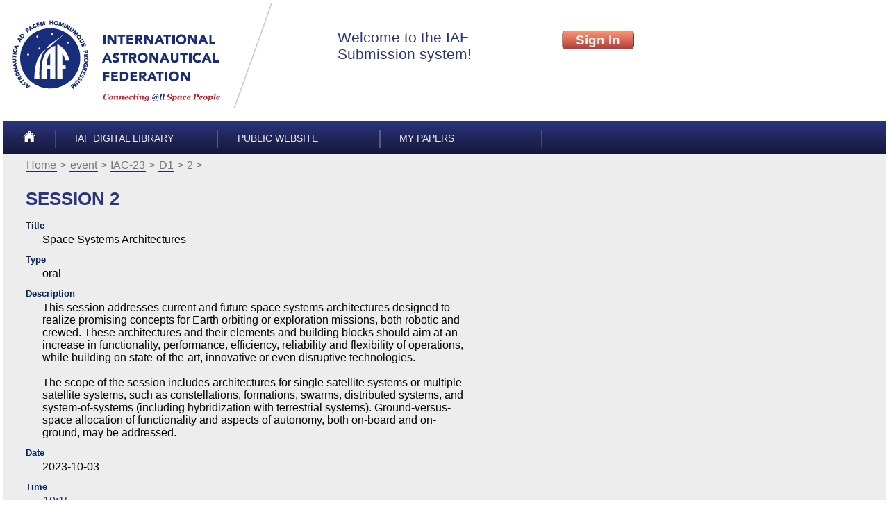

--- FILE ---
content_type: application/xhtml+xml
request_url: https://iafastro.directory/iac/browse/IAC-23/D1/2/
body_size: 2911
content:
<!DOCTYPE html PUBLIC "-//W3C//DTD XHTML 1.0 Strict//EN" "http://www.w3.org/TR/xhtml1/DTD/xhtml1-strict.dtd">
<html xmlns="http://www.w3.org/1999/xhtml"><head><meta http-equiv="Content-Type" content="application/xhtml+xml; charset=UTF-8" /><title>IAC-23/D1/2 — IAF Congress browser</title><link rel="icon" type="image/png" sizes="32x32" href="/favicon-32x32.png" /><link rel="icon" type="image/png" sizes="16x16" href="/favicon-16x16.png" /><!--[if lt IE 9]><script src="/txt/html5shiv.ie8.js"></script> <![endif]--><link href="/txt/main.css" rel="stylesheet" type="text/css" /></head><body onload="if(String.startsWith)if(location.hash.startsWith('#')){location.hash+=''}"><header><div class="line"><a id="a-logo" href=""><img alt="International Astronautical Federation" src="/img/logo-ext.png" /></a><iframe src="/iac/account/authbox" class="authbox" id="authbox-main" frameborder="0"></iframe></div><menu class="top"><li class="slim"><a href="/iac/account/home/"><img alt="Home" src="/img/home.png" /></a></li><li><a href="https://dl.iafastro.directory/">IAF Digital Library</a></li><li><a href="http://www.iafastro.org/">Public Website</a></li><li><a href="/iac/my/?">My papers</a></li></menu></header><article><menu class="path"><li><a href="/iac/account/home/">Home</a></li><li><a href="../../../">event</a></li><li><a href="../../">IAC-23</a></li><li><a href="../">D1</a></li><li>2</li></menu><h1>session 2</h1>

<dl><dt id="item.caption">Title</dt><dd><p>Space Systems Architectures</p></dd><dt id="item.type">type</dt><dd><p>oral</p></dd><dt id="item.descr">Description</dt><dd><p class="descr">This session addresses current and future space systems architectures designed to realize promising concepts for Earth orbiting or exploration missions, both robotic and crewed. These architectures and their elements and building blocks should aim at an increase in functionality, performance, efficiency, reliability and flexibility of operations, while building on state-of-the-art, innovative or even disruptive technologies.

The scope of the session includes architectures for single satellite systems or multiple satellite systems, such as constellations, formations, swarms, distributed systems, and system-of-systems (including hybridization with terrestrial systems). Ground-versus-space allocation of functionality and aspects of autonomy, both on-board and on-ground, may be addressed.</p></dd><dt id="item.Date">Date</dt><dd><p>2023-10-03</p></dd><dt id="item.Time">Time</dt><dd><p><a href="../../catalog-session-datetime#sect.2023-10-03T10:15">10:15</a></p></dd><dt id="item.Room">Room</dt><dd><p><a href="../../catalog-session-room#sect.HAC+Hall+A">HAC Hall A</a></p></dd></dl>
<dl><dt id="ipc-members">IPC members</dt><dd><ul><li><p><a>Co-Chair</a>: Mr. Matteo Emanuelli, Airbus Defence and Space, Germany;</p></li><li><p><a>Co-Chair</a>: Mr. Thierry Floriant, Centre National d'Etudes Spatiales (CNES), France;</p></li><li><p><a>Rapporteur</a>: Prof. Eberhard Gill, Delft University of Technology, The Netherlands;</p></li></ul></dd></dl>
<table class="resultset" id="childs"><caption>papers</caption><tr><th class="col-seq"><h3>Order</h3></th><th class="col-begin"><h3>Time</h3></th><th class="col-title"><h3>Paper title</h3></th><th class="col-mode"><h3><abbr title="Length of oral presentation, minutes">Mode</abbr></h3></th><th class="col-revise"><h3>Presentation status</h3></th><th class="col-author"><h3>Speaker</h3></th><th class="col-company"><h3>Affiliation</h3></th><th class="col-country"><h3>Country</h3></th></tr><tr><td><p class="num"><span id="paper.79435">1</span></p></td><td><p>10:15</p></td><td><p><a href="/iac/paper/id/79435/summary/">Building block-based Earth Observation ground segment architecture: a flexible and scalable approach to designing and building ground systems</a></p></td><td><p>12</p></td><td><p>confirmed</p></td><td><p>Mr. Baptiste Schandeler</p></td><td><p>Airbus Defence &amp; Space</p></td><td><p>France</p></td></tr><tr><td><p class="num"><span id="paper.78194">2</span></p></td><td><p>10:27</p></td><td><p><a href="/iac/paper/id/78194/summary/">Lunar Communication Relay Architecture Design via Multiperiod Facility Location Problem</a></p></td><td><p>12</p></td><td><p>confirmed</p></td><td><p>Mr. Yuri Shimane</p></td><td><p>Georgia Institute of Technology</p></td><td><p>United States</p></td></tr><tr><td><p class="num"><span id="paper.79202">4</span></p></td><td><p>10:51</p></td><td><p><a href="/iac/paper/id/79202/summary/">Design Challenges of Autonomous Formation Controller for Small Satellite Missions</a></p></td><td><p>12</p></td><td><p>confirmed</p></td><td><p>Dr. Sanjeeviraja Thangavel</p></td><td><p></p></td><td><p>Singapore, Republic of</p></td></tr><tr><td><p class="num"><span id="paper.77717">7</span></p></td><td><p>11:27</p></td><td><p><a href="/iac/paper/id/77717/summary/">Modularity in the Life Cycle of Satellite Systems: A Review of Barriers, Drivers, and Impacts</a></p></td><td><p>12</p></td><td><p>confirmed</p></td><td><p>Ms. Victoria Krivova</p></td><td><p>Politecnico di Milano</p></td><td><p>Italy</p></td></tr><tr><td><p class="num"><span id="paper.78539">8</span></p></td><td><p>11:39</p></td><td><p><a href="/iac/paper/id/78539/summary/">Facing the computational complexity threat of autonomous lunar mining</a></p></td><td><p>11</p></td><td><p>confirmed</p></td><td><p>Dr. Rafal Graczyk</p></td><td><p>University of Luxembourg</p></td><td><p>Luxembourg </p></td></tr><tr><td><p class="num"><span id="paper.80146">9</span></p></td><td><p>11:50</p></td><td><p><a href="/iac/paper/id/80146/summary/">Point Cloud-Based Reinforcement Learning for Autonomous Navigation of a Robotic Rover on Planetary Surfaces</a></p></td><td><p>11</p></td><td><p>confirmed</p></td><td><p>Mr. Federico Mustich</p></td><td><p>Politecnico di Torino</p></td><td><p>Italy</p></td></tr><tr><td><p class="num"><span id="paper.75835">10</span></p></td><td><p>12:01</p></td><td><p><a href="/iac/paper/id/75835/summary/">Design optimization and statistical performance evaluation of optical communications relay architectures</a></p></td><td><p>11</p></td><td><p>confirmed</p></td><td><p>Ms. Julia Milton</p></td><td><p>Massachusetts Institute of Technology (MIT)</p></td><td><p>United States</p></td></tr><tr><td><p class="num"><span id="paper.77783">11</span></p></td><td><p>12:12</p></td><td><p><a href="/iac/paper/id/77783/summary/">Concept and design of an autonomous micro rover for long term lunar exploration</a></p></td><td><p>11</p></td><td><p>confirmed</p></td><td><p>Mr. Joel Gützlaff</p></td><td><p>FH Aachen University of Applied Sciences</p></td><td><p>Germany</p></td></tr><tr><td><p class="num"><span id="paper.78732">12</span></p></td><td><p>12:23</p></td><td><p><a href="/iac/paper/id/78732/summary/">Nested Autonomous Orbit Determination and Control for Distributed Satellite Systems: A case study on Constellation of Formations for Earth Observation</a></p></td><td><p>11</p></td><td><p>confirmed</p></td><td><p>Mr. Khaja Faisal Hussain</p></td><td><p>Khalifa University of Science and Technology (KUST)</p></td><td><p>United Arab Emirates</p></td></tr><tr><td><p class="num"><span id="paper.80209">13</span></p></td><td><p>12:34</p></td><td><p><a href="/iac/paper/id/80209/summary/">Optimizing On-Orbit Processing and System Architecture for Open-Platform Satellites</a></p></td><td><p>12</p></td><td><p>confirmed</p></td><td><p>Ms. Ravneet Kaur</p></td><td><p>TU Berlin</p></td><td><p>Germany</p></td></tr></table></article><footer><menu class="bottom"><li class="right"><a href="#">Back to top</a></li></menu><p class="copyright"> © IAF 2006-2026 all rights reserved
      | <a href="http://www.iafastro.org/privacy-policy/">Privacy Policy</a></p></footer></body></html>
